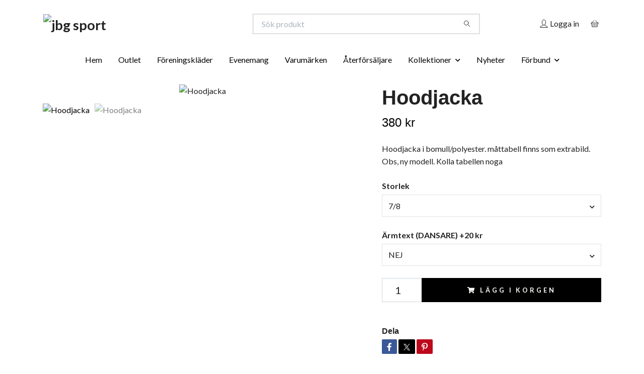

--- FILE ---
content_type: text/html; charset=utf-8
request_url: https://jbgsport.se/ackes-dansskola/81-hoodjacka
body_size: 14191
content:
<!DOCTYPE html>
<html class="no-javascript" lang="sv">
<head><meta property="ix:host" content="cdn.quickbutik.com/images"><meta http-equiv="Content-Type" content="text/html; charset=utf-8">
<title>Hoodjacka - jbg sport</title>
<meta name="author" content="Quickbutik">
<meta name="description" content="Hoodjacka i bomull/polyester. måttabell finns som extrabild. Obs, ny modell. Kolla tabellen noga">
<meta property="og:description" content="Hoodjacka i bomull/polyester. måttabell finns som extrabild. Obs, ny modell. Kolla tabellen noga">
<meta property="og:title" content="Hoodjacka - jbg sport">
<meta property="og:url" content="https://jbgsport.se/ackes-dansskola/81-hoodjacka">
<meta property="og:site_name" content="jbg sport">
<meta property="og:type" content="website">
<meta property="og:image" content="https://cdn.quickbutik.com/images/20030v/products/6093138541761.jpeg?format=webp">
<meta property="twitter:card" content="summary">
<meta property="twitter:title" content="jbg sport">
<meta property="twitter:description" content="Hoodjacka i bomull/polyester. måttabell finns som extrabild. Obs, ny modell. Kolla tabellen noga">
<meta property="twitter:image" content="https://cdn.quickbutik.com/images/20030v/products/6093138541761.jpeg?format=webp">
<meta name="viewport" content="width=device-width, initial-scale=1, maximum-scale=1">
<link rel="preconnect" href="https://fonts.gstatic.com" crossorigin>
<script>document.documentElement.classList.remove('no-javascript');</script><!-- Vendor Assets --><link rel="stylesheet" href="https://use.fontawesome.com/releases/v5.15.4/css/all.css">
<link href="https://storage.quickbutik.com/templates/nova/css/assets.min.css?91530" rel="stylesheet">
<!-- Theme Stylesheet --><link href="https://storage.quickbutik.com/templates/nova/css/theme-main.css?91530" rel="stylesheet">
<link href="https://storage.quickbutik.com/stores/20030v/templates/nova/css/theme-sub.css?91530" rel="stylesheet">
<link href="https://storage.quickbutik.com/stores/20030v/templates/nova/css/custom.css?91530" rel="stylesheet">
<!-- Google Fonts --><link href="//fonts.googleapis.com/css?family=Lato:400,700%7C" rel="stylesheet" type="text/css"  media="all" /><!-- Favicon--><link rel="icon" type="image/png" href="https://cdn.quickbutik.com/images/20030v/templates/nova/assets/favicon.png?s=91530&auto=format">
<link rel="canonical" href="https://jbgsport.se/ackes-dansskola/81-hoodjacka">
<!-- Tweaks for older IEs--><!--[if lt IE 9]>
      <script src="https://oss.maxcdn.com/html5shiv/3.7.3/html5shiv.min.js"></script>
      <script src="https://oss.maxcdn.com/respond/1.4.2/respond.min.js"></script
    ><![endif]--><script src="https://cdnjs.cloudflare.com/ajax/libs/imgix.js/4.0.0/imgix.min.js" integrity="sha512-SlmYBg9gVVpgcGsP+pIUgFnogdw1rs1L8x+OO3aFXeZdYgTYlFlyBV9hTebE6OgqCTDEjfdUEhcuWBsZ8LWOZA==" crossorigin="anonymous" referrerpolicy="no-referrer"></script><meta property="ix:useHttps" content="true">
<style>.hide { display: none; }</style>
<script type="text/javascript" defer>document.addEventListener('DOMContentLoaded', () => {
    document.body.setAttribute('data-qb-page', 'product');
});</script>    <!-- Google Analytics 4 -->
    <script async src="https://www.googletagmanager.com/gtag/js?id=G-WC0KHNWVYV"></script>
    <script>
        window.dataLayer = window.dataLayer || [];
        function gtag(){dataLayer.push(arguments);}

        gtag('consent', 'default', {
            'analytics_storage': 'denied',
            'ad_storage': 'denied',
            'ad_user_data': 'denied',
            'ad_personalization': 'denied',
            'wait_for_update': 500,
        });

        const getConsentForCategory = (category) => (typeof qb_cookieconsent == 'undefined' || qb_cookieconsent.allowedCategory(category)) ? 'granted' : 'denied';

        if (typeof qb_cookieconsent == 'undefined' || qb_cookieconsent.allowedCategory('analytics') || qb_cookieconsent.allowedCategory('marketing')) {
            const analyticsConsent = getConsentForCategory('analytics');
            const marketingConsent = getConsentForCategory('marketing');

            gtag('consent', 'update', {
                'analytics_storage': analyticsConsent,
                'ad_storage': marketingConsent,
                'ad_user_data': marketingConsent,
                'ad_personalization': marketingConsent,
            });
        }

        // Handle consent updates for GA4
        document.addEventListener('QB_CookieConsentAccepted', function(event) {
            const cookie = qbGetEvent(event).cookie;
            const getConsentLevel = (level) => (cookie && cookie.level && cookie.level.includes(level)) ? 'granted' : 'denied';

            gtag('consent', 'update', {
                'analytics_storage': getConsentLevel('analytics'),
                'ad_storage': getConsentLevel('marketing'),
                'ad_user_data': getConsentLevel('marketing'),
                'ad_personalization': getConsentLevel('marketing'),
            });
        });

        gtag('js', new Date());
        gtag('config', 'G-WC0KHNWVYV', { 'allow_enhanced_conversions' : true } );
gtag('event', 'view_item', JSON.parse('{"currency":"SEK","value":"380.00","items":[{"item_name":"Hoodjacka","item_id":"381","price":"380.00","item_category":"Ackes dansskola","item_variant":"NEJ","quantity":"1","description":"<p>Hoodjacka i bomull\/polyester. m&aring;ttabell finns som extrabild. Obs, ny modell. Kolla tabellen noga<\/p>","image_url":"https%3A%2F%2Fcdn.quickbutik.com%2Fimages%2F20030v%2Fproducts%2F6093138541761.jpeg"}]}'));

        const gaClientIdPromise = new Promise(resolve => {
            gtag('get', 'G-WC0KHNWVYV', 'client_id', resolve);
        });
        const gaSessionIdPromise = new Promise(resolve => {
            gtag('get', 'G-WC0KHNWVYV', 'session_id', resolve);
        });

        Promise.all([gaClientIdPromise, gaSessionIdPromise]).then(([gaClientId, gaSessionId]) => {
            var checkoutButton = document.querySelector("a[href='/cart/index']");
            if (checkoutButton) {
                checkoutButton.onclick = function() {
                    var query = new URLSearchParams({
                        ...(typeof qb_cookieconsent == 'undefined' || qb_cookieconsent.allowedCategory('analytics') ? {
                            gaClientId,
                            gaSessionId,
                        } : {}),
                        consentCategories: [
                            ...(typeof qb_cookieconsent == 'undefined' || qb_cookieconsent.allowedCategory('analytics')) ? ['analytics'] : [],
                            ...(typeof qb_cookieconsent == 'undefined' || qb_cookieconsent.allowedCategory('marketing')) ? ['marketing'] : [],
                        ],
                    });
                    this.setAttribute("href", "/cart/index?" + query.toString());
                };
            }
        });
    </script>
    <!-- End Google Analytics 4 --></head>
<body>
 
    <header class="header">
<!-- Section: Top Bar-->
<div data-qb-area="top" data-qb-element="" class="top-bar py-1 d-none text-sm">
  <div class="container">
    <div class="row align-items-center top-bar-height">
      <div class="col-12 col-lg-auto">

        <ul class="row mb-0 justify-content-center justify-content-lg-start list-unstyled">

          <!-- Component: Language Dropdown-->

          <!-- Component: Tax Dropdown-->


          <!-- Currency Dropdown-->

        </ul>

      </div>
      
      
      <!-- Component: Top information -->
      <div class="mt-2 mt-lg-0 col-12 col-lg d-none d-sm-flex text-center text-lg-right px-0">
        <span data-qb-element="top_right_text" class="w-100">Fri frakt vid 499:- / Snabb leverans / Fri retur</span>
      </div>

    </div>
  </div>
</div>
<!-- /Section: Top Bar -->

<!-- Section: Header variant -->
<!-- Section: Main Header -->
<nav
  data-qb-area="header" data-qb-element=""
  class="navbar-expand-lg navbar-position navbar-light bg-white fixed-mobile" >
    <div class="container">
      <div class="row">
        <div class="navbar col-12 py-2">
          <div class="list-inline-item order-0 d-lg-none col-auto p-0">
            <a href="#" data-toggle="modal" data-target="#sidebarLeft" class="color-text-base header-textcolor">
              <svg class="svg-icon navbar-icon color-text-base header-textcolor">
                <use xlink:href="#menu-hamburger-1"></use>
              </svg>
            </a>
          </div>
            <a data-qb-element="use_logo" href="https://jbgsport.se" title="jbg sport"
              class="navbar-brand order-1 order-lg-1 text-center text-md-left col-6 py-3 px-0">
              
              <img alt="jbg sport" class="img-fluid img-logo" srcset="https://cdn.quickbutik.com/images/20030v/templates/nova/assets/logo.png?s=91530&auto=format&dpr=1 1x, https://cdn.quickbutik.com/images/20030v/templates/nova/assets/logo.png?s=91530&auto=format&dpr=2 2x, https://cdn.quickbutik.com/images/20030v/templates/nova/assets/logo.png?s=91530&auto=format&dpr=3 3x" src="https://cdn.quickbutik.com/images/20030v/templates/nova/assets/logo.png?s=91530&auto=format">
            </a>
          <form data-qb-element="header_searchtext" action="/shop/search" method="get"
            class="d-lg-flex order-lg-2 d-none my-lg-0 flex-grow-1 top-searchbar text-center col-auto px-4">
            <div data-qb-element="header_searchtext" class="search-wrapper input-group">
              <input type="text" name="s" placeholder="Sök produkt" aria-label="Search"
                aria-describedby="button-search-desktop" class="form-control pl-3 border-0" />
              <div class="input-group-append ml-0">
                <button id="button-search-desktop" type="submit" class="btn py-0 border-0 bg-white">
                  <svg class="svg-icon navbar-icon color-text-base">
                    <use xlink:href="#search-1"></use>
                  </svg>
                </button>
              </div>
            </div>
          </form>
          <ul class="list-inline order-2 order-lg-3 mb-0 text-right col-auto p-0">
            <li data-qb-element="header_showlogin" class="list-inline-item mr-3 d-lg-inline-block d-none">
              <a href="/customer/login" class="p-0 d-flex align-items-center">
                <svg class="svg-icon navbar-icon color-text-base header-textcolor">
                  <use xlink:href="#avatar-1"></use>
                </svg>
                <span
                  class="color-text-base header-textcolor">Logga in</span>
              </a>
            </li>
  
            <li data-qb-element="icon_cart1" class="list-inline-item">
              <a href="#" data-toggle="modal" data-target="#sidebarCart"
                class="position-relative d-flex align-items-center qs-cart-view">
                <svg class="svg-icon navbar-icon color-text-base header-textcolor">
                  <use xlink:href="#basket-1"></use>
                </svg>
                <div class="navbar-icon-badge icon-count primary-bg basket-count-items icon-count-hidden">0</div>
                <span class="d-none d-sm-inline color-text-base header-textcolor">
                  </span>
              </a>
            </li>
          </ul>
        </div>
      </div>
    </div>
  
    <div class="navbar-bg mainmenu_font_size">
      <ul class="container navbar-nav d-none d-lg-flex mt-lg-0 py-2 justify-content-center flex-wrap px-0">
        <li class="nav-item ">
          <a href="/" title="Hem" class="nav-link ">Hem</a>
        </li>
        <li class="nav-item ">
          <a href="/outlet" title="Outlet" class="nav-link ">Outlet</a>
        </li>
        <li class="nav-item ">
          <a href="/foreningsklader" title="Föreningskläder" class="nav-link ">Föreningskläder</a>
        </li>
        <li class="nav-item ">
          <a href="/sidor/evenemang-2" title="Evenemang" class="nav-link ">Evenemang</a>
        </li>
        <li class="nav-item ">
          <a href="/varumarken" title="Varumärken" class="nav-link ">Varumärken</a>
        </li>
        <li class="nav-item ">
          <a href="/aterforsaljare" title="Återförsäljare" class="nav-link ">Återförsäljare</a>
        </li>
        <li class="nav-item has-dropdown position-relative   on-hover ">
          <a href="/kollektioner" aria-haspopup="true" aria-expanded="false" class="nav-link dropdown-toggle">Kollektioner</a>
          <ul class="dropdown-menu dropdown-menu-first" aria-labelledby="firstmenu">
  
            <li class="dropdown-submenu on-hover position-relative d-flex justify-content-center align-items-center 
            dropdown-list__item ">

              <div class="d-flex align-items-center w-100 dropdown-list__content">
                <a href="/kollektioner/strozzijbg-sport" aria-expanded="false" class="dropdown-item ">Strozzi/JBG sport</a>
                <i id="categoryDropdown96" role="button" data-toggle="dropdown" aria-haspopup="true" aria-expanded="false" data-display="static" class="dropdown-toggle dropdown-btn pr-3 pl-2 cursor-pointer"></i>
              </div>
  
              <ul aria-labelledby="categoryDropdown96"
                class="dropdown-menu dropdown-menu-alignright
                dropdown-list__sub-menu">

                
                  <li><a href="/kollektioner/strozzijbg-sport/underdelar" class=" dropdown-item">Underdelar</a></li>
                

                
                  <li><a href="/kollektioner/strozzijbg-sport/overdelar" class=" dropdown-item">Överdelar</a></li>
                

                
                  <li><a href="/kollektioner/strozzijbg-sport/overaller" class=" dropdown-item">Overaller</a></li>
                

                
                  <li><a href="/kollektioner/strozzijbg-sport/nyheter" class=" dropdown-item">Nyheter</a></li>
                
              </ul>
            </li>
  
  
  
          </ul>
        </li>
        <li class="nav-item ">
          <a href="/36-nyheter" title="Nyheter" class="nav-link ">Nyheter</a>
        </li>
        <li class="nav-item has-dropdown position-relative   on-hover ">
          <a href="/forbund" aria-haspopup="true" aria-expanded="false" class="nav-link dropdown-toggle">Förbund</a>
          <ul class="dropdown-menu dropdown-menu-first" aria-labelledby="firstmenu">
  
  
            <li><a class="dropdown-item " href="/forbund/sdl-swedish-dance-league">SDL - Swedish dance league</a></li>
  
  
            <li class="dropdown-submenu on-hover position-relative d-flex justify-content-center align-items-center 
            dropdown-list__item ">

              <div class="d-flex align-items-center w-100 dropdown-list__content">
                <a href="/forbund/sdo-team-sweden" aria-expanded="false" class="dropdown-item "> SDO - Team Sweden</a>
                <i id="categoryDropdown106" role="button" data-toggle="dropdown" aria-haspopup="true" aria-expanded="false" data-display="static" class="dropdown-toggle dropdown-btn pr-3 pl-2 cursor-pointer"></i>
              </div>
  
              <ul aria-labelledby="categoryDropdown106"
                class="dropdown-menu dropdown-menu-alignright
                dropdown-list__sub-menu">

                
                  <li><a href="/forbund/sdo-team-sweden/disco" class=" dropdown-item">Disco</a></li>
                

                
                  <li><a href="/forbund/sdo-team-sweden/hiphop" class=" dropdown-item">Hiphop</a></li>
                

                
                  <li><a href="/forbund/sdo-team-sweden/performing-arts" class=" dropdown-item">Performing Arts</a></li>
                

                
                  <li><a href="/forbund/sdo-team-sweden/artistic-ballroom" class=" dropdown-item">Artistic ballroom</a></li>
                
              </ul>
            </li>
  
  
  
          </ul>
        </li>
      </ul>
    </div>
  </nav>
  <!-- /Section: Main Header -->
<!-- Section: Header variant -->

<!-- Section: Main Menu -->
<div id="sidebarLeft" tabindex="-1" role="dialog" aria-hidden="true" class="modal fade modal-left">
  <div role="document" class="modal-dialog">
    <div class="modal-content">
      <div class="modal-header pb-0 border-0 d-block">
        <div class="row">
        <form action="/shop/search" method="get" class="col d-lg-flex w-100 my-lg-0 mb-2 pt-1">
          <div class="search-wrapper input-group">
            <input type="text" name="s" placeholder="Sök produkt" aria-label="Search"
              aria-describedby="button-search" class="form-control pl-3 border-0 mobile-search" />
            <div class="input-group-append ml-0">
              <button id="button-search" type="submit" class="btn py-0 btn-underlined border-0">
                <svg class="svg-icon navbar-icon">
                  <use xlink:href="#search-1"></use>
                </svg>
              </button>
            </div>
          </div>
        </form>
        <button type="button" data-dismiss="modal" aria-label="Close" class="close col-auto close-rotate p-0 m-0">
          <svg class="svg-icon w-3rem h-3rem svg-icon-light align-middle">
            <use xlink:href="#close-1"></use>
          </svg>
        </button>
        </div>
      </div>
      <div class="modal-body pt-0">
        <div class="px-2 pb-5">

          <ul class="nav flex-column mb-5">
            <li class="nav-item ">
              <a href="/" title="Hem" class="nav-link mobile-nav-link pl-0">Hem</a>
            </li>


            <li class="nav-item ">
              <a href="/outlet" title="Outlet" class="nav-link mobile-nav-link pl-0">Outlet</a>
            </li>


            <li class="nav-item ">
              <a href="/foreningsklader" title="Föreningskläder" class="nav-link mobile-nav-link pl-0">Föreningskläder</a>
            </li>


            <li class="nav-item ">
              <a href="/sidor/evenemang-2" title="Evenemang" class="nav-link mobile-nav-link pl-0">Evenemang</a>
            </li>


            <li class="nav-item ">
              <a href="/varumarken" title="Varumärken" class="nav-link mobile-nav-link pl-0">Varumärken</a>
            </li>


            <li class="nav-item ">
              <a href="/aterforsaljare" title="Återförsäljare" class="nav-link mobile-nav-link pl-0">Återförsäljare</a>
            </li>



            <li class="nav-item dropdown">

              <a href="/kollektioner" data-toggle="collapse" data-target="#cat95" aria-haspopup="true"
                aria-expanded="false"
                class="nav-link mobile-nav-link pl-0 mobile-dropdown-toggle dropdown-toggle">Kollektioner</a>

              <div id="cat95" class="collapse">
                <ul class="nav flex-column ml-3">
                  <li class="nav-item">
                    <a class="nav-link mobile-nav-link pl-0 show-all" href="/kollektioner" title="Kollektioner">Visa alla i Kollektioner</a>
                  </li>


                  <li class="nav-item dropdown">
                    <a href="#" data-target="#subcat96" data-toggle="collapse" aria-haspopup="true"
                      aria-expanded="false" class="nav-link pl-0 dropdown-toggle">Strozzi/JBG sport</a>

                    <div id="subcat96" class="collapse">
                      <ul class="nav flex-column ml-3">
                        <li class="nav-item">
                          <a class="nav-link mobile-nav-link pl-0 show-all" href="/kollektioner/strozzijbg-sport"
                            title="Strozzi/JBG sport">Visa alla i Strozzi/JBG sport</a>
                        </li>
                          
                          <li class="nav-item">
                            <a href="/kollektioner/strozzijbg-sport/underdelar" class="nav-link pl-0 ">Underdelar</a>
                          </li>


                          
                          <li class="nav-item">
                            <a href="/kollektioner/strozzijbg-sport/overdelar" class="nav-link pl-0 ">Överdelar</a>
                          </li>


                          
                          <li class="nav-item">
                            <a href="/kollektioner/strozzijbg-sport/overaller" class="nav-link pl-0 ">Overaller</a>
                          </li>


                          
                          <li class="nav-item">
                            <a href="/kollektioner/strozzijbg-sport/nyheter" class="nav-link pl-0 ">Nyheter</a>
                          </li>


                      </ul>
                    </div>
                  </li>


                </ul>
              </div>
            </li>


            <li class="nav-item ">
              <a href="/36-nyheter" title="Nyheter" class="nav-link mobile-nav-link pl-0">Nyheter</a>
            </li>



            <li class="nav-item dropdown">

              <a href="/forbund" data-toggle="collapse" data-target="#cat103" aria-haspopup="true"
                aria-expanded="false"
                class="nav-link mobile-nav-link pl-0 mobile-dropdown-toggle dropdown-toggle">Förbund</a>

              <div id="cat103" class="collapse">
                <ul class="nav flex-column ml-3">
                  <li class="nav-item">
                    <a class="nav-link mobile-nav-link pl-0 show-all" href="/forbund" title="Förbund">Visa alla i Förbund</a>
                  </li>

                  <li class="nav-item">
                    <a href="/forbund/sdl-swedish-dance-league" class="nav-link mobile-nav-link pl-0 ">SDL - Swedish dance league</a>
                  </li>




                  <li class="nav-item dropdown">
                    <a href="#" data-target="#subcat106" data-toggle="collapse" aria-haspopup="true"
                      aria-expanded="false" class="nav-link pl-0 dropdown-toggle"> SDO - Team Sweden</a>

                    <div id="subcat106" class="collapse">
                      <ul class="nav flex-column ml-3">
                        <li class="nav-item">
                          <a class="nav-link mobile-nav-link pl-0 show-all" href="/forbund/sdo-team-sweden"
                            title=" SDO - Team Sweden">Visa alla i  SDO - Team Sweden</a>
                        </li>
                          
                          <li class="nav-item">
                            <a href="/forbund/sdo-team-sweden/disco" class="nav-link pl-0 ">Disco</a>
                          </li>


                          
                          <li class="nav-item">
                            <a href="/forbund/sdo-team-sweden/hiphop" class="nav-link pl-0 ">Hiphop</a>
                          </li>


                          
                          <li class="nav-item">
                            <a href="/forbund/sdo-team-sweden/performing-arts" class="nav-link pl-0 ">Performing Arts</a>
                          </li>


                          
                          <li class="nav-item">
                            <a href="/forbund/sdo-team-sweden/artistic-ballroom" class="nav-link pl-0 ">Artistic ballroom</a>
                          </li>


                      </ul>
                    </div>
                  </li>


                </ul>
              </div>
            </li>




            <li class="nav-item">
              <a href="/customer/login" class="nav-link mobile-nav-link text-hover-primary position-relative d-flex align-items-center">
                <svg class="svg-icon navbar-icon">
                  <use xlink:href="#avatar-1"></use>
                </svg>
                <span
                  class="nav-link pl-0">Logga in</span>
              </a>
            </li>

          </ul>
        </div>
      </div>
    </div>
  </div>
</div>
<!-- /Section: Main Menu -->
</header><!-- Sidebar Cart Modal-->
<div id="sidebarCart" tabindex="-1" role="dialog" class="modal fade modal-right cart-sidebar">
  <div role="document" class="modal-dialog">
    <div class="modal-content sidebar-cart-content">
      <div class="modal-header pb-0 border-0">
        <h3 class="ml-3 color-text-base">Varukorg</h3>
        <button type="button" data-dismiss="modal" aria-label="Stäng"
          class="close modal-close close-rotate">
          <svg class="svg-icon w-3rem h-3rem svg-icon-light align-middle">
            <use xlink:href="#close-1"></use>
          </svg>
        </button>
      </div>
      <div class="modal-body sidebar-cart-body">

        <!-- Cart messages -->
        <div class="qs-cart-message"></div>

        <!-- Empty cart snippet-->
        <!-- In case of empty cart - display this snippet + remove .d-none-->
        <div class="qs-cart-empty  text-center mb-5">
          <svg class="svg-icon w-3rem h-3rem svg-icon-light mb-4 opacity-7">
            <use xlink:href="#retail-bag-1"></use>
          </svg>
          <p>Din varukorg är tom, men det behöver den inte vara.</p>
        </div>

        <!-- Empty cart snippet end-->
        <div class="sidebar-cart-product-wrapper qs-cart-update">

          <div id="cartitem-clone" class="navbar-cart-product clone hide">
            <input type="hidden" class="navbar-cart-product-id" value="" />
            <div class="d-flex align-items-center">
              <a class="navbar-cart-product-url pr-2" href="#">
                <img loading="lazy" src="" alt="" class="navbar-cart-product-image img-fluid navbar-cart-product-image" />
              </a>
              <div class="flex-grow-1">
                <a href="#" class="navbar-cart-product-link color-text-base"></a>
                <strong class="navbar-cart-product-price product-price d-block text-sm"></strong>
                <div class="d-flex max-w-100px">
                  <div class="btn btn-items btn-items-decrease text-center">-</div>
                  <input type="text" value="1" class="navbar-cart-product-qty form-control text-center input-items" />
                  <div class="btn btn-items btn-items-increase text-center">+</div>
                </div>
              </div>
              <button class="qs-cart-delete btn" data-pid="">
                <svg class="svg-icon sidebar-cart-icon color-text-base opacity-7">
                  <use xlink:href="#bin-1"></use>
                </svg>
              </button>
            </div>
          </div>


        </div>
      </div>
      <div class="modal-footer sidebar-cart-footer shadow color-text-base">
        <div class="navbar-cart-discount-row w-100" style="display: none;">
          <div class="mt-3 mb-0">
            Rabatt:
            <span class="float-right navbar-cart-discount text-success">0,00 SEK</span>
          </div>
        </div>
        <div class="w-100">
          <h5 class="mb-2 mt-0 mb-lg-4">
            Total summa: 
            <span
              class="float-right navbar-cart-totals">0,00 SEK</span>
        </h5>   
        <a href="/cart/index" title="Till kassan" class="w-100">
            <button class="btn-height-large navbar-checkout-btn border-0 mb-2 mb-lg-2 btn btn-dark btn-block disabled">Till kassan</button>
        </a>
        <a href="#" data-dismiss="modal" class="btn btn-block color-text-base">Fortsätt att handla</a>

        </div>
      </div>
    </div>
  </div>
</div><!-- Main Product Detail Content -->
<article data-qb-area="product" id="product" class="container py-0 py-lg-4" itemscope itemtype="http://schema.org/Product">
  
    <div class="row">
      <div class="col-lg-7 order-1">

        <!-- Container for ribbons -->
        <div class="position-relative product m-0" data-pid="381" style="left:-15px"><div></div></div>
        
        <div class="detail-carousel">
          <div id="detailSlider" class="swiper-container detail-slider photoswipe-gallery">
            <!-- Additional required wrapper-->
            <div class="swiper-wrapper">

              <!-- Slides-->
              <div class="swiper-slide qs-product-image796" data-thumb="https://cdn.quickbutik.com/images/20030v/products/6093138541761.jpeg">
                <a href="https://cdn.quickbutik.com/images/20030v/products/6093138541761.jpeg?auto=format&fit=max&max-w=1600&max-h=1200&dpr=1"
                  data-caption="Hoodjacka"
                  data-toggle="photoswipe" data-width="1200" data-height="1200" class="btn btn-photoswipe">
                  <svg class="svg-icon svg-icon-heavy">
                    <use xlink:href="#expand-1"></use>
                  </svg></a>
                <div 
                  data-image="https://cdn.quickbutik.com/images/20030v/products/6093138541761.jpeg?auto=format&fit=max&w=960&h=960&dpr=1">

                  <img loading="lazy" srcset="https://cdn.quickbutik.com/images/20030v/products/6093138541761.jpeg?auto=format&fit=max&w=960&h=960&dpr=1 1x, https://cdn.quickbutik.com/images/20030v/products/6093138541761.jpeg?auto=format&fit=max&w=1600&h=1200&dpr=2 2x"
                  src="https://cdn.quickbutik.com/images/20030v/products/6093138541761.jpeg?auto=format&fit=max&max-w=960&max-h=960&dpr=1&auto=format"
                  alt="Hoodjacka"
                  class="productpage-image img-fluid  h-max" />

                </div>
              </div>
              <!-- Slides-->
              <div class="swiper-slide qs-product-image924" data-thumb="https://cdn.quickbutik.com/images/20030v/products/613926c1a5411.jpeg">
                <a href="https://cdn.quickbutik.com/images/20030v/products/613926c1a5411.jpeg?auto=format&fit=max&max-w=1600&max-h=1200&dpr=1"
                  data-caption="Hoodjacka"
                  data-toggle="photoswipe" data-width="1200" data-height="1200" class="btn btn-photoswipe">
                  <svg class="svg-icon svg-icon-heavy">
                    <use xlink:href="#expand-1"></use>
                  </svg></a>
                <div 
                  data-image="https://cdn.quickbutik.com/images/20030v/products/613926c1a5411.jpeg?auto=format&fit=max&w=960&h=960&dpr=1">

                  <img loading="lazy" srcset="https://cdn.quickbutik.com/images/20030v/products/613926c1a5411.jpeg?auto=format&fit=max&w=960&h=960&dpr=1 1x, https://cdn.quickbutik.com/images/20030v/products/613926c1a5411.jpeg?auto=format&fit=max&w=1600&h=1200&dpr=2 2x"
                  src="https://cdn.quickbutik.com/images/20030v/products/613926c1a5411.jpeg?auto=format&fit=max&max-w=960&max-h=960&dpr=1&auto=format"
                  alt="Hoodjacka"
                  class="productpage-image img-fluid  h-max" />

                </div>
              </div>
            </div>
          </div>

          <meta itemprop="image" content="https://cdn.quickbutik.com/images/20030v/products/6093138541761.jpeg">
        </div>

        <!-- Thumbnails (only if more than one) -->
        <div data-swiper="#detailSlider" class="swiper-thumbs">
          
          <button class="swiper-thumb-item detail-thumb-item mb-3 active qs-product-image796"
            data-thumb="https://cdn.quickbutik.com/images/20030v/products/6093138541761.jpeg">

            <img loading="lazy" srcset="https://cdn.quickbutik.com/images/20030v/products/6093138541761.jpeg?auto=format&w=100&h=100&fit=fill&fill=solid&crop=entropy&dpr=1 1x, https://cdn.quickbutik.com/images/20030v/products/6093138541761.jpeg?auto=format&w=100&h=100&fit=fill&fill=solid&crop=entropy&dpr=2 2x" src="https://cdn.quickbutik.com/images/20030v/products/6093138541761.jpeg?auto=format&w=100&h=100&fit=fill&fill=solid&crop=entropy&dpr=1" alt="Hoodjacka" class="img-fluid productpage-image" />
          </button>
          <button class="swiper-thumb-item detail-thumb-item mb-3 active qs-product-image924"
            data-thumb="https://cdn.quickbutik.com/images/20030v/products/613926c1a5411.jpeg">

            <img loading="lazy" srcset="https://cdn.quickbutik.com/images/20030v/products/613926c1a5411.jpeg?auto=format&w=100&h=100&fit=fill&fill=solid&crop=entropy&dpr=1 1x, https://cdn.quickbutik.com/images/20030v/products/613926c1a5411.jpeg?auto=format&w=100&h=100&fit=fill&fill=solid&crop=entropy&dpr=2 2x" src="https://cdn.quickbutik.com/images/20030v/products/613926c1a5411.jpeg?auto=format&w=100&h=100&fit=fill&fill=solid&crop=entropy&dpr=1" alt="Hoodjacka" class="img-fluid productpage-image" />
          </button>

        </div>

      </div>

      <div class="col-lg-5 pl-lg-4 order-2">
        <h1 itemprop="name">Hoodjacka</h1>

        <div class="d-flex flex-column flex-sm-row align-items-sm-center justify-content-sm-between mb-4">
          <ul class="list-inline mb-2 mb-sm-0" data-qb-selector="product-price-container">
            <li class="list-inline-item h4 font-weight-light mb-0 product-price qs-product-price w-100">
              380 kr</li>
          </ul>

          <div itemprop="offers" itemscope itemtype="http://schema.org/Offer">
            <meta itemprop="price" content="380.00">

            <meta itemprop="itemCondition" content="http://schema.org/NewCondition">
            <meta itemprop="priceCurrency" content="SEK">
            <link itemprop="availability"
              href="http://schema.org/InStock">
            <meta itemprop="url" content="https://jbgsport.se/ackes-dansskola/81-hoodjacka">
          </div>

          <meta itemprop="sku" content="ACK11">



        </div>


        <div data-qb-setting="productpage_show_shortdesc" class="product_description product-description-wrapper">

          <p class="mb-4">
                Hoodjacka i bomull/polyester. måttabell finns som extrabild. Obs, ny modell. Kolla tabellen noga
          </p>

        </div>


        <form class="qs-cart form" method="post">
          <input type="hidden" class="qs-cart-pid" value="381">
          <input type="hidden" class="qs-cart-price" value="380.00">

          <div>
            <div class="form-group">
              <div class="controls">
                <label class="form-label">Storlek</label>
                <br />
                <select class="qs-cart-option form-control selectpicker" name="qs-cart-option"
                  data-style="btn-selectpicker">
                  <option value="3230" data-name="7/8">7/8</option>
                  <option value="3231" data-name="9/11">9/11</option>
                  <option value="3232" data-name="12/13">12/13</option>
                  <option value="2748" data-name="S">S</option>
                  <option value="2749" data-name="M">M</option>
                  <option value="2750" data-name="L">L</option>
                  <option value="2751" data-name="XL">XL</option>
                  <option value="2752" data-name="XXL">XXL</option>
                </select>
              </div>
            </div>
            <div class="form-group">
              <div class="controls">
                <label class="form-label">Ärmtext (DANSARE) +20 kr</label>
                <br />
                <select class="qs-cart-option form-control selectpicker" name="qs-cart-option"
                  data-style="btn-selectpicker">
                  <option value="2806" data-name="NEJ">NEJ</option>
                  <option value="2807" data-name="JA">JA</option>
                </select>
              </div>
            </div>
          </div>

          <!-- Product fields should be inserted here -->
          <div class="qs-product-fields"></div>



          <!-- Place amount input here if we're not to show it, for rounded corners bug -->

          <div class="input-group w-100 mb-4 addCart">
            <input data-qb-element="productpage_show_amount" name="qs-cart-qty" type="number" min="1" value="1" class="form-control form-control-lg detail-quantity qs-cart-qty" />
            <div class="input-group-append flex-grow-1">
          
              <button data-qb-element="product_ctabtn_text" name="checkout" data-unavailable-txt="Varianten är inte tillgänglig." type="submit"
                class="btn product-btn-addcart btn-block qs-cart-submit qty-cart-submit btn-height-large">
                <i class="fa fa-shopping-cart mr-2"></i>Lägg i korgen
              </button>
          
            </div> 
          </div>

        </form>

        <div data-qb-element="productpage_show_socialshares" class="detail-option pt-4">
          <h6 class="detail-option-heading">Dela</h6>
          <ul class="list-unstyled">
            <li>
              <a href="https://www.facebook.com/sharer/sharer.php?u=https://jbgsport.se/ackes-dansskola/81-hoodjacka" target="_blank"
                class="text-hover-light social-share social-share-fb"><i class="fab fa-facebook-f"></i></a>
              <a href="https://twitter.com/share?text=Hoodjacka&url=https://jbgsport.se/ackes-dansskola/81-hoodjacka"
                target="_blank" class="text-hover-light social-share social-share-twitter">
                <svg xmlns="http://www.w3.org/2000/svg" style="position:relative; width:13px; height:13px; top:-1px" fill="none" viewBox="0 0 1200 1227">
                  <path fill="currentColor" d="M714.163 519.284 1160.89 0h-105.86L667.137 450.887 357.328 0H0l468.492 681.821L0 1226.37h105.866l409.625-476.152 327.181 476.152H1200L714.137 519.284h.026ZM569.165 687.828l-47.468-67.894-377.686-540.24h162.604l304.797 435.991 47.468 67.894 396.2 566.721H892.476L569.165 687.854v-.026Z"/>
                </svg></a>
              <a href="https://pinterest.com/pin/create/button/?url=https://jbgsport.se/ackes-dansskola/81-hoodjacka&media=?auto=format&description=Hoodjacka"
                target="_blank" class="text-hover-light social-share social-share-pinterest"><i
                  class="fab fa-pinterest-p"></i></a>
            </li>
          </ul>
        </div>


        <div data-qb-setting="productpage_show_sku" class="detail-option py-1">
          <small>Artikelnummer:</small>
          <small class="product-current-sku">ACK11</small>
        </div>
        
        <div data-qb-setting="productpage_show_supplier_name" class="detail-option py-1">
        </div>

      </div>
    </div>
    
    <!-- Product Description & Reviews & sections -->
    <section class="mt-4">
        <ul role="tablist" class="nav nav-tabs flex-sm-row">
          
          <!-- Description tab -->
          <li class="nav-item">
            <span
              data-qb-element="product_desc_text"
              data-toggle="tab" href="#description" role="tab"
              class="nav-link detail-nav-link ">
              Information
            </span>
          </li>

          <!-- Product Content Sections tabs -->

          <!-- Reviews tab -->

        </ul>
        <div class="tab-content py-4">

          <!-- Description tab -->
          <div id="description" role="tabpanel" class="tab-pane fade show active">
            <div class="row">
              <div class="col" itemprop="description" content="Hoodjacka i bomull/polyester. måttabell finns som extrabild. Obs, ny modell. Kolla tabellen noga">
                <p>Hoodjacka i bomull/polyester. måttabell finns som extrabild. Obs, ny modell. Kolla tabellen noga</p>
              </div>
            </div>
          </div>

          <!-- Product Content Sections tabs -->
          
          <!-- Reviews tab -->
          <div id="reviews" role="tabpanel" class="tab-pane fade">
            <div class="row mb-5">
              <div class="col">
                <div id="share"></div>
              </div>
            </div>
          </div>

        </div>
    </section>

  </article>

<!-- Section: Footer-->
<footer class="pt-4 pb-2">
  <!-- Main block - menus, subscribe form-->
  <div class="container">
          
    <div data-qb-area="footer" data-qb-element="newsletter" class="row py-4 align-items-center footer-newsletter" style="background-color: #83888d; color: #ffffff;">
      <span class="col-lg-6 mb-2 mb-lg-0 text-lg text-center text-lg-left font-weight-bold">
        Anmäl dig till vår nyhetsbrev
      </span>
      <form id="newsletter_form" action="/shop/newsletter"
        data-txt-error="Vänligen ange din e-postadress."
        data-txt-success="Du har nu anmält dig till vårt nyhetsbrev!" method="post" target="_blank"
        class="col-lg-6">
        <div class="newsletter-wrapper input-group shadow-sm bg-white">
          <input type="email" name="email" placeholder="Ange e-postadress"
            aria-label="Ange e-postadress" class="form-control pl-3 border-0" />
          <div class="input-group-append ml-0">
            <button type="submit" class="btn btn-underlined opacity-7 py-0 border-0">
              <svg class="svg-icon w-2rem h-2rem">
                <use xlink:href="#envelope-1"></use>
              </svg>
            </button>
          </div>
        </div>
      </form>
    </div>
            

    <div class="row py-4">
      
      
      
        
      
      
      
      
      
      
       
      <div data-qb-area="footer" data-qb-element="contactinformation" class="col-12 col-lg">
        <a data-toggle="collapse" href="#footerMenu0" aria-expanded="false" aria-controls="footerMenu0"
          class="d-lg-none block-toggler my-3">Kontakt<span
            class="block-toggler-icon"></span></a>
        <!-- Footer collapsible menu-->
        <div id="footerMenu0" class="expand-lg collapse">
          <h6 class="letter-spacing-1 mb-4 d-none d-lg-block">
            Kontakt
          </h6>
          <ul class="list-unstyled text-sm pt-2 pt-lg-0">
            <li><a href="/cdn-cgi/l/email-protection" class="__cf_email__" data-cfemail="b1d8dfd7def1dbd39cd6c3c4c1c1d4df9fd2dedc">[email&#160;protected]</a></li>
          </ul>
        </div>
      </div>
       
      
      
      
      
      
      
      
      
      
      
      
      
      
      
      
      
      
      
      
      
      
       
      <div data-qb-area="footer" data-qb-element="footermenu" class="col-12 col-lg">
        <a data-toggle="collapse" href="#footerMenu2" aria-expanded="false" aria-controls="footerMenu2"
          class="d-lg-none block-toggler my-3">Kundtjänst<span class="block-toggler-icon"></span>
        </a>
        <!-- Footer collapsible menu-->
        <div id="footerMenu2" class="expand-lg collapse">
          <h6 class="letter-spacing-1 mb-4 d-none d-lg-block">
            Kundtjänst
          </h6>
          <ul class="list-unstyled text-sm pt-2 pt-lg-0">
              <li class="mb-2">
                  <a class="opacity-hover-7 footer-textcolor"
                      href="/sidor/kopvillkor">Köpvillkor</a>
              </li>
              <li class="mb-2">
                  <a class="opacity-hover-7 footer-textcolor"
                      href="/sidor/referenser">Referenser</a>
              </li>
              <li class="mb-2">
                  <a class="opacity-hover-7 footer-textcolor"
                      href="/sidor/storleksguide">Storleksguide</a>
              </li>
          </ul>
        </div>
      </div>
       
      
      
      
      
      
      
      
      
      
      
       
      <div data-qb-area="footer" data-qb-element="socialicons" class="col-12 col-lg">
        <a data-toggle="collapse" href="#footerMenu3" aria-expanded="false" aria-controls="footerMenu3"
          class="d-lg-none block-toggler my-3">Sociala medier<span
            class="block-toggler-icon"></span></a>
        <!-- Footer collapsible menu-->
        <div id="footerMenu3" class="expand-lg collapse">
          <h6 class="letter-spacing-1 mb-4 d-none d-lg-block">
            Sociala medier
          </h6>
          <ul class="list-unstyled text-sm pt-2 pt-lg-0">
            <li class="mb-2">
              <a href="https://www.facebook.com/JBG-sport-Strozzi-122775701088269" target="_blank"
                class="opacity-hover-7 footer-textcolor"><i class="fab fa-facebook"></i> Facebook</a>
            </li>
             
            <li class="mb-2">
              <a href="https://www.instagram.com/jbgsport/" target="_blank"
                class="opacity-hover-7 footer-textcolor"><i class="fab fa-instagram"></i> Instagram</a>
            </li>
                          </ul>
        </div>
      </div>
       
      
      
      
      
      
      
      
      
      
      
    </div>
    <div class="row">
      
      <!-- Copyright section of the footer-->
      <div class="col-12 py-4">
        <div class="row align-items-center text-sm">
          <div class="d-lg-flex col-lg-auto order-2 order-lg-1">
            <p class="mb-lg-0 text-center text-lg-left mt-3 mt-lg-0">
              &copy; 2026 jbg sport
                        </div>

                     
          <div data-qb-area="footer" data-qb-element="paymethodicons" class="col-lg-auto order-lg-2 ml-lg-auto order-1">
            <div class="text-center text-lg-right">
              <img loading="lazy" class="icon-payment px-2 my-2 col" src="/assets/shopassets/paylogos/payment-visa-white.svg"
                alt="Payment with Visa" />
              <img loading="lazy" class="icon-payment px-2 my-2 col"
                src="/assets/shopassets/paylogos/payment-mastercard-white.svg"
                alt="Payment with Mastercard in white color" />
              <img loading="lazy" class="icon-payment px-2 my-2 col"
                src="/assets/shopassets/paylogos/payment-klarna-white.svg" alt="Payment with Klarna" />
              <img loading="lazy" class="icon-payment px-2 my-2 col" src="/assets/shopassets/paylogos/payment-swish.png" alt="Payment with Swish" />
            </div>
          </div>
           
        </div>
      </div>
    </div>
  </div>
</footer>
<!-- /Section: Footer --><div tabindex="-1" role="dialog" aria-hidden="true" class="pswp">
      <div class="pswp__bg"></div>
      <div class="pswp__scroll-wrap">
        <div class="pswp__container">
          <div class="pswp__item"></div>
          <div class="pswp__item"></div>
          <div class="pswp__item"></div>
        </div>
        <div class="pswp__ui pswp__ui--hidden">
          <div class="pswp__top-bar">
            <div class="pswp__counter"></div>
            <button title="Close (Esc)" class="pswp__button pswp__button--close"></button>
            <button title="Share" class="pswp__button pswp__button--share"></button>
            <button title="Toggle fullscreen" class="pswp__button pswp__button--fs"></button>
            <button title="Zoom in/out" class="pswp__button pswp__button--zoom"></button>
            <!-- element will get class pswp__preloader--active when preloader is running-->
            <div class="pswp__preloader">
              <div class="pswp__preloader__icn">
                <div class="pswp__preloader__cut">
                  <div class="pswp__preloader__donut"></div>
                </div>
              </div>
            </div>
          </div>
          <div class="pswp__share-modal pswp__share-modal--hidden pswp__single-tap">
            <div class="pswp__share-tooltip"></div>
          </div>
          <button title="Previous (arrow left)" class="pswp__button pswp__button--arrow--left"></button>
          <button title="Next (arrow right)" class="pswp__button pswp__button--arrow--right"></button>
          <div class="pswp__caption">
            <div class="pswp__caption__center text-center"></div>
          </div>
        </div>
      </div>
    </div>
    <!-- Vendor script files --><script data-cfasync="false" src="/cdn-cgi/scripts/5c5dd728/cloudflare-static/email-decode.min.js"></script><script src="https://storage.quickbutik.com/templates/nova/js/assets.min.js?91530"></script><!-- Theme script --><script src="https://storage.quickbutik.com/templates/nova/js/qs_functions.js?91530"></script><script src="https://storage.quickbutik.com/templates/nova/js/theme.js?91530"></script><script type="text/javascript">var qs_options = [{"id":"4308","product_id":"381","sku":"ACK11","qty":null,"price":"380 kr","weight":null,"before_price":null,"image_id":null,"gtin":null,"supplier_sku":null,"hidden":null,"allow_minusqty":null,"preorder":null,"min_purchase_quantity":null,"max_purchase_quantity":null,"preselected":null,"available":true,"ovalue_id_1_position":"1","ovalue_id_2_position":"1","ovalue_id_3_position":999,"ovalue_id_4_position":999,"ovalue_id_5_position":999,"position":"1","values_name":["7\/8","NEJ"],"values_id":["3230","2806"],"options":["7\/8","NEJ"],"option_1":"7\/8","option_2":"NEJ","title":"7\/8-NEJ","price_raw":"380.00","before_price_raw":null},{"id":"4464","product_id":"381","sku":"ACK11","qty":null,"price":"400 kr","weight":null,"before_price":null,"image_id":null,"gtin":null,"supplier_sku":null,"hidden":null,"allow_minusqty":null,"preorder":null,"min_purchase_quantity":null,"max_purchase_quantity":null,"preselected":null,"available":true,"ovalue_id_1_position":"1","ovalue_id_2_position":"2","ovalue_id_3_position":999,"ovalue_id_4_position":999,"ovalue_id_5_position":999,"position":"1","values_name":["7\/8","JA"],"values_id":["3230","2807"],"options":["7\/8","JA"],"option_1":"7\/8","option_2":"JA","title":"7\/8-JA","price_raw":"400.00","before_price_raw":null},{"id":"4309","product_id":"381","sku":"ACK11","qty":null,"price":"380 kr","weight":null,"before_price":null,"image_id":null,"gtin":null,"supplier_sku":null,"hidden":null,"allow_minusqty":null,"preorder":null,"min_purchase_quantity":null,"max_purchase_quantity":null,"preselected":null,"available":true,"ovalue_id_1_position":"2","ovalue_id_2_position":"1","ovalue_id_3_position":999,"ovalue_id_4_position":999,"ovalue_id_5_position":999,"position":"2","values_name":["9\/11","NEJ"],"values_id":["3231","2806"],"options":["9\/11","NEJ"],"option_1":"9\/11","option_2":"NEJ","title":"9\/11-NEJ","price_raw":"380.00","before_price_raw":null},{"id":"4465","product_id":"381","sku":"ACK11","qty":null,"price":"400 kr","weight":null,"before_price":null,"image_id":null,"gtin":null,"supplier_sku":null,"hidden":null,"allow_minusqty":null,"preorder":null,"min_purchase_quantity":null,"max_purchase_quantity":null,"preselected":null,"available":true,"ovalue_id_1_position":"2","ovalue_id_2_position":"2","ovalue_id_3_position":999,"ovalue_id_4_position":999,"ovalue_id_5_position":999,"position":"2","values_name":["9\/11","JA"],"values_id":["3231","2807"],"options":["9\/11","JA"],"option_1":"9\/11","option_2":"JA","title":"9\/11-JA","price_raw":"400.00","before_price_raw":null},{"id":"4310","product_id":"381","sku":"ACK11","qty":null,"price":"380 kr","weight":null,"before_price":null,"image_id":null,"gtin":null,"supplier_sku":null,"hidden":null,"allow_minusqty":null,"preorder":null,"min_purchase_quantity":null,"max_purchase_quantity":null,"preselected":null,"available":true,"ovalue_id_1_position":"3","ovalue_id_2_position":"1","ovalue_id_3_position":999,"ovalue_id_4_position":999,"ovalue_id_5_position":999,"position":"3","values_name":["12\/13","NEJ"],"values_id":["3232","2806"],"options":["12\/13","NEJ"],"option_1":"12\/13","option_2":"NEJ","title":"12\/13-NEJ","price_raw":"380.00","before_price_raw":null},{"id":"4466","product_id":"381","sku":"ACK11","qty":null,"price":"400 kr","weight":null,"before_price":null,"image_id":null,"gtin":null,"supplier_sku":null,"hidden":null,"allow_minusqty":null,"preorder":null,"min_purchase_quantity":null,"max_purchase_quantity":null,"preselected":null,"available":true,"ovalue_id_1_position":"3","ovalue_id_2_position":"2","ovalue_id_3_position":999,"ovalue_id_4_position":999,"ovalue_id_5_position":999,"position":"3","values_name":["12\/13","JA"],"values_id":["3232","2807"],"options":["12\/13","JA"],"option_1":"12\/13","option_2":"JA","title":"12\/13-JA","price_raw":"400.00","before_price_raw":null},{"id":"4312","product_id":"381","sku":"ACK11","qty":null,"price":"380 kr","weight":null,"before_price":null,"image_id":null,"gtin":null,"supplier_sku":null,"hidden":null,"allow_minusqty":null,"preorder":null,"min_purchase_quantity":null,"max_purchase_quantity":null,"preselected":null,"available":true,"ovalue_id_1_position":"4","ovalue_id_2_position":"1","ovalue_id_3_position":999,"ovalue_id_4_position":999,"ovalue_id_5_position":999,"position":"4","values_name":["S","NEJ"],"values_id":["2748","2806"],"options":["S","NEJ"],"option_1":"S","option_2":"NEJ","title":"S-NEJ","price_raw":"380.00","before_price_raw":null},{"id":"4468","product_id":"381","sku":"ACK11","qty":null,"price":"400 kr","weight":null,"before_price":null,"image_id":null,"gtin":null,"supplier_sku":null,"hidden":null,"allow_minusqty":null,"preorder":null,"min_purchase_quantity":null,"max_purchase_quantity":null,"preselected":null,"available":true,"ovalue_id_1_position":"4","ovalue_id_2_position":"2","ovalue_id_3_position":999,"ovalue_id_4_position":999,"ovalue_id_5_position":999,"position":"4","values_name":["S","JA"],"values_id":["2748","2807"],"options":["S","JA"],"option_1":"S","option_2":"JA","title":"S-JA","price_raw":"400.00","before_price_raw":null},{"id":"4313","product_id":"381","sku":"ACK11","qty":null,"price":"380 kr","weight":null,"before_price":null,"image_id":null,"gtin":null,"supplier_sku":null,"hidden":null,"allow_minusqty":null,"preorder":null,"min_purchase_quantity":null,"max_purchase_quantity":null,"preselected":null,"available":true,"ovalue_id_1_position":"5","ovalue_id_2_position":"1","ovalue_id_3_position":999,"ovalue_id_4_position":999,"ovalue_id_5_position":999,"position":"5","values_name":["M","NEJ"],"values_id":["2749","2806"],"options":["M","NEJ"],"option_1":"M","option_2":"NEJ","title":"M-NEJ","price_raw":"380.00","before_price_raw":null},{"id":"4469","product_id":"381","sku":"ACK11","qty":null,"price":"400 kr","weight":null,"before_price":null,"image_id":null,"gtin":null,"supplier_sku":null,"hidden":null,"allow_minusqty":null,"preorder":null,"min_purchase_quantity":null,"max_purchase_quantity":null,"preselected":null,"available":true,"ovalue_id_1_position":"5","ovalue_id_2_position":"2","ovalue_id_3_position":999,"ovalue_id_4_position":999,"ovalue_id_5_position":999,"position":"5","values_name":["M","JA"],"values_id":["2749","2807"],"options":["M","JA"],"option_1":"M","option_2":"JA","title":"M-JA","price_raw":"400.00","before_price_raw":null},{"id":"4314","product_id":"381","sku":"ACK11","qty":null,"price":"380 kr","weight":null,"before_price":null,"image_id":null,"gtin":null,"supplier_sku":null,"hidden":null,"allow_minusqty":null,"preorder":null,"min_purchase_quantity":null,"max_purchase_quantity":null,"preselected":null,"available":true,"ovalue_id_1_position":"6","ovalue_id_2_position":"1","ovalue_id_3_position":999,"ovalue_id_4_position":999,"ovalue_id_5_position":999,"position":"6","values_name":["L","NEJ"],"values_id":["2750","2806"],"options":["L","NEJ"],"option_1":"L","option_2":"NEJ","title":"L-NEJ","price_raw":"380.00","before_price_raw":null},{"id":"4470","product_id":"381","sku":"ACK11","qty":null,"price":"400 kr","weight":null,"before_price":null,"image_id":null,"gtin":null,"supplier_sku":null,"hidden":null,"allow_minusqty":null,"preorder":null,"min_purchase_quantity":null,"max_purchase_quantity":null,"preselected":null,"available":true,"ovalue_id_1_position":"6","ovalue_id_2_position":"2","ovalue_id_3_position":999,"ovalue_id_4_position":999,"ovalue_id_5_position":999,"position":"6","values_name":["L","JA"],"values_id":["2750","2807"],"options":["L","JA"],"option_1":"L","option_2":"JA","title":"L-JA","price_raw":"400.00","before_price_raw":null},{"id":"4315","product_id":"381","sku":"ACK11","qty":null,"price":"380 kr","weight":null,"before_price":null,"image_id":null,"gtin":null,"supplier_sku":null,"hidden":null,"allow_minusqty":null,"preorder":null,"min_purchase_quantity":null,"max_purchase_quantity":null,"preselected":null,"available":true,"ovalue_id_1_position":"7","ovalue_id_2_position":"1","ovalue_id_3_position":999,"ovalue_id_4_position":999,"ovalue_id_5_position":999,"position":"7","values_name":["XL","NEJ"],"values_id":["2751","2806"],"options":["XL","NEJ"],"option_1":"XL","option_2":"NEJ","title":"XL-NEJ","price_raw":"380.00","before_price_raw":null},{"id":"4471","product_id":"381","sku":"ACK11","qty":null,"price":"400 kr","weight":null,"before_price":null,"image_id":null,"gtin":null,"supplier_sku":null,"hidden":null,"allow_minusqty":null,"preorder":null,"min_purchase_quantity":null,"max_purchase_quantity":null,"preselected":null,"available":true,"ovalue_id_1_position":"7","ovalue_id_2_position":"2","ovalue_id_3_position":999,"ovalue_id_4_position":999,"ovalue_id_5_position":999,"position":"7","values_name":["XL","JA"],"values_id":["2751","2807"],"options":["XL","JA"],"option_1":"XL","option_2":"JA","title":"XL-JA","price_raw":"400.00","before_price_raw":null},{"id":"4316","product_id":"381","sku":"ACK11","qty":null,"price":"380 kr","weight":null,"before_price":null,"image_id":null,"gtin":null,"supplier_sku":null,"hidden":null,"allow_minusqty":null,"preorder":null,"min_purchase_quantity":null,"max_purchase_quantity":null,"preselected":null,"available":true,"ovalue_id_1_position":"8","ovalue_id_2_position":"1","ovalue_id_3_position":999,"ovalue_id_4_position":999,"ovalue_id_5_position":999,"position":"8","values_name":["XXL","NEJ"],"values_id":["2752","2806"],"options":["XXL","NEJ"],"option_1":"XXL","option_2":"NEJ","title":"XXL-NEJ","price_raw":"380.00","before_price_raw":null},{"id":"4472","product_id":"381","sku":"ACK11","qty":null,"price":"400 kr","weight":null,"before_price":null,"image_id":null,"gtin":null,"supplier_sku":null,"hidden":null,"allow_minusqty":null,"preorder":null,"min_purchase_quantity":null,"max_purchase_quantity":null,"preselected":null,"available":true,"ovalue_id_1_position":"8","ovalue_id_2_position":"2","ovalue_id_3_position":999,"ovalue_id_4_position":999,"ovalue_id_5_position":999,"position":"8","values_name":["XXL","JA"],"values_id":["2752","2807"],"options":["XXL","JA"],"option_1":"XXL","option_2":"JA","title":"XXL-JA","price_raw":"400.00","before_price_raw":null}];</script>
<script type="text/javascript">var qs_store_url = "https://jbgsport.se";</script>
<script type="text/javascript">var qs_store_apps_data = {"location":"\/ackes-dansskola\/81-hoodjacka","products":[],"product_id":"381","category_id":null,"category_name":"Ackes dansskola","fetch":"fetch","order":null,"search":null,"recentPurchaseId":null,"product":{"title":"Hoodjacka","price":"380 kr","price_raw":"380.00","before_price":"0 kr","hasVariants":true,"weight":"0","stock":false,"url":"\/ackes-dansskola\/81-hoodjacka","preorder":false,"images":[{"url":"https:\/\/cdn.quickbutik.com\/images\/20030v\/products\/6093138541761.jpeg","position":"1","title":"6093138541761.jpeg","is_youtube_thumbnail":false},{"url":"https:\/\/cdn.quickbutik.com\/images\/20030v\/products\/613926c1a5411.jpeg","position":"2","title":"613926c1a5411.jpeg","is_youtube_thumbnail":false}]}}; var qs_store_apps = [];</script>
<script>if (typeof qs_options !== "undefined") { qs_store_apps_data.variants = JSON.stringify(Array.isArray(qs_options) ? qs_options : []); }</script>
<script type="text/javascript">$.ajax({type:"POST",url:"https://jbgsport.se/apps/fetch",async:!1,data:qs_store_apps_data, success:function(s){qs_store_apps=s}});</script>
<script type="text/javascript" src="/assets/qb_essentials.babel.js?v=20251006"></script><script>
    $('.mobile-search').click(function() {
      $('body').click(function(event) {
        var $target = $(event.target);
        
        if ($target.parents('.search-autocomplete-list').length == 0) {
          $('.search-autocomplete-list').hide();
        }
      });
    });
    
    $('#newsletter_form_startpage').submit(function(e){
        e.preventDefault();
        
        $.post('/shop/newsletter', $.param($(this).serializeArray()), function(data) {
            if(data.error) { 
                alert($('#newsletter_form_startpage').data('txt-error'));
            }else{
                alert($('#newsletter_form_startpage').data('txt-success'));
            }
        }, "json");
    });
    
    $('#newsletter_form').submit(function(e){
        e.preventDefault();
        
        $.post('/shop/newsletter', $.param($(this).serializeArray()), function(data) {
            if(data.error) { 
                alert($('#newsletter_form').data('txt-error'));
            }else{
                alert($('#newsletter_form').data('txt-success'));
            }
        }, "json");
    });
    </script><script type="text/javascript"> var recaptchaSiteKey="6Lc-2GcUAAAAAMXG8Lz5S_MpVshTUeESW6iJqK0_"; </script><!-- STOREPOPUPS APP START -->
<script type="text/javascript">
(function($) {
    $.fn.extend({
        qbPopUpModal: function(options) {
        	var modal_id = this.selector;
			var defaults = {
                top: 100,
                overlay: 0.5,
                closeButton: '.qbPopup-exit',
                response: null
            };
            
            o = $.extend(defaults, options);
            
            modal_id = '#qbPopup_content' + o.response.ppid;
            
            if($(document).find('#qbPopup_overlay').length == 0)
            {
            	var overlay = $("<div id='qbPopup_overlay'></div>");
            	$("body").append(overlay);
            }
            
            // add popup to document
            $("head").prepend(o.response.style);
            $("body").append(o.response.content);
            
            if(o.response.on_exit)
            {
                var currentpath = window.location.pathname;
                if(currentpath.startsWith("/success") == false)
                {
                	$(document).on('mouseleave', function(){ 
                		open_modal(modal_id, o.response.ppid);
               		});
                }
            }else{
        		open_modal(modal_id, o.response.ppid);
			}
			
            $(o.closeButton).click(function() {
                close_modal(modal_id, o.response.ppid);
            });
            
            $(document).on('click', '.qbPopup-header a', function(e){
            	e.preventDefault();
            	
            	var url = $(this).attr('href');
            	var open = $(this).attr('target');
            	
            	if(open == '_blank')
            	{
            		window.open(url);
            	}else{
	            	close_modal(modal_id, o.response.ppid);
	            	
	            	window.location.href = url;
            	}
            });
            
			function open_modal(modal_id, ppid)
			{
				if($(modal_id).css('display') != 'block' && $(document).find('.qbPopup_content_box:visible').length == 0)
				{
	                $("#qbPopup_overlay").click(function() {
	                    close_modal(modal_id, ppid)
	                });
	                
	                var modal_height = $(modal_id).outerHeight();
	                var modal_width = $(modal_id).outerWidth();
	                $("#qbPopup_overlay").css({
	                    "display": "block",
	                    opacity: 0
	                });
	                $("#qbPopup_overlay").fadeTo(200, o.overlay);
	                $(modal_id).css({
	                    "display": "block",
	                    "position": "fixed",
	                    "opacity": 0,
	                    "z-index": 11000,
	                    "left": 50 + "%",
	                    "margin-left": -(modal_width / 2) + "px",
	                    "top": o.top + "px"
	                });
	                $(modal_id).fadeTo(200, 1);
               }else{
               	console.log('No popup opened.');
               }
			}

            function close_modal(modal_id, ppid) {
                $("#qbPopup_overlay").fadeOut(200);
                
                $(modal_id).css({ "display": "none" });
                $.post(qs_store_url + '/apps/storepopups/shown', { ppid: ppid }, function(response) { });
                
                $(document).unbind('mouseleave');
                
            }
        }
    })
})(jQuery);

if (typeof isValidEmailAddress != 'function') { 
	function isValidEmailAddress(emailAddress) {
	    var pattern = /^([a-z\d!#$%&'*+\-\/=?^_`{|}~\u00A0-\uD7FF\uF900-\uFDCF\uFDF0-\uFFEF]+(\.[a-z\d!#$%&'*+\-\/=?^_`{|}~\u00A0-\uD7FF\uF900-\uFDCF\uFDF0-\uFFEF]+)*|"((([ \t]*\r\n)?[ \t]+)?([\x01-\x08\x0b\x0c\x0e-\x1f\x7f\x21\x23-\x5b\x5d-\x7e\u00A0-\uD7FF\uF900-\uFDCF\uFDF0-\uFFEF]|\\[\x01-\x09\x0b\x0c\x0d-\x7f\u00A0-\uD7FF\uF900-\uFDCF\uFDF0-\uFFEF]))*(([ \t]*\r\n)?[ \t]+)?")@(([a-z\d\u00A0-\uD7FF\uF900-\uFDCF\uFDF0-\uFFEF]|[a-z\d\u00A0-\uD7FF\uF900-\uFDCF\uFDF0-\uFFEF][a-z\d\-._~\u00A0-\uD7FF\uF900-\uFDCF\uFDF0-\uFFEF]*[a-z\d\u00A0-\uD7FF\uF900-\uFDCF\uFDF0-\uFFEF])\.)+([a-z\u00A0-\uD7FF\uF900-\uFDCF\uFDF0-\uFFEF]|[a-z\u00A0-\uD7FF\uF900-\uFDCF\uFDF0-\uFFEF][a-z\d\-._~\u00A0-\uD7FF\uF900-\uFDCF\uFDF0-\uFFEF]*[a-z\u00A0-\uD7FF\uF900-\uFDCF\uFDF0-\uFFEF])\.?$/i;
	    return pattern.test(emailAddress);
	}
}

$(document).on('submit', '.qbPopup-newsletter-form', function(evt){
    evt.preventDefault();
    
    var me = $(this);
    var email_field = $(this).find('input[type=text]');
    var email_address = email_field.val();
    
    if( !isValidEmailAddress( email_address ) ) {
        
        email_field.addClass('shake animated').css({'border':'1px solid red'});
        
    }else{
        
        // submit
        $.post(qs_store_url + '/apps/storepopups/add', { email_address: email_address }, function(response) {
           if(response.error)
           {
               email_field.addClass('shake animated').css({'border':'1px solid red'});
           }else{
               $(me).slideUp();
               
               $(me).closest('.qbPopup_content_box').find('.qbPopup-header p').hide();
               $(me).closest('.qbPopup-goal').find('.qbPopup-goal-text').fadeIn();
           }
        });
    
    }
});
$(document).on('click', '.qbPopup-btn', function(evt){
	evt.preventDefault();
	
	var me = $(this);
	$(me).hide();
	$(me).closest('.qbPopup_content_box').find('.qbPopup-header p').hide();
    $(me).closest('.qbPopup-goal').find('.qbPopup-goal-text').fadeIn();
});

$(document).ready(function()
{
	// Skip popups if _langtags_scan is present
	if (new URLSearchParams(window.location.search).has('_langtags_scan')) return;

	var popups = qs_store_apps.storepopups;
	
	$.each(popups, function(i, response){
		setTimeout(function(){
			$(document).find('#qbPopup_content' + response.ppid).qbPopUpModal( { response: response });
		}, (response.delay_seconds*1000));
	});

});
</script>
<!-- STOREPOPUPS APP END -->
<!-- PRODUCT PROPERTIES APP START -->
<script type="text/javascript">
function fetchProductProperties(e)
{
    $.post('/apps/productproperties/view?product_id=381', function(response) {
    	
    	if(response.has_properties)
    	{
    		if(response.apply == 'before')
    		{
    			$(response.identifier + ':first').before(response.content);
    		}else if(response.apply == 'after'){
    			$(response.identifier + ':first').after(response.content);
    		}else{
    			$(response.identifier + ':first').prepend(response.content);
    		}
    		
    		if(response.resources.length > 0)
    		{
    			$('body').append(response.resources);
    		}
    	}
    });
}

function loadCartProductProperties()
{
	$.post('/apps/productproperties/fetch', function(response) {
		if(response.has_properties > 0)
		{
			$.each(response.items, function(i, item){
				var selector = $('#CARTITEM' + item.id).find(response.css_identifier_cart);
				if(selector.find('.property_values').length > 0)
				{
					
				}else{
					selector.append('<span class="property_values"><br />' + item.property_values + '</span>');
				}
			});
		}
	}, "json");
}
$(document).ready(function(){
	$(document).on("QB_CartUpdated", loadCartProductProperties);
	
	fetchProductProperties();
	
});
</script>
<!-- PRODUCT PROPERTIES APP END -->
<!-- PRODUCT PROPERTIES APP START -->
<script type="text/javascript">
$(document).ready(function(){
	var response = qs_store_apps.productproperties;

	if(response.has_properties > 0)
	{
		$.each(response.items, function(i, item){
			var selector = $('#CARTITEM' + item.id).find(response.css_identifier_cart);
			if(selector.find('.property_values').length > 0)
			{
				
			}else{
				selector.append('<span class="property_values"><br />' + item.property_values + '</span>');
			}
		});
	}
});
</script>
<!-- PRODUCT PROPERTIES APP END -->    <script src="/assets/shopassets/misc/magicbean.js?v=1" data-shop-id="20030" data-url="https://magic-bean.services.quickbutik.com/v1/sow" data-site-section="1" data-key="6d3e13bda2787cedd7b2c2061d9bc9a6" defer></script><script>
    document.addEventListener('QB_CookieConsentAccepted', function(event) {
        const cookie = qbGetEvent(event).cookie;

        const getConsentLevel = (level) => (cookie && cookie.level && cookie.level.includes(level)) ? 'granted' : 'denied';

        gtag('consent', 'update', {
            'analytics_storage': getConsentLevel('analytics'),
            'ad_storage': getConsentLevel('marketing'),
            'ad_user_data': getConsentLevel('marketing'),
            'ad_personalization': getConsentLevel('marketing'),
        });
    });

    document.addEventListener('QB_CartAdded', function(e) {
        const itemData = qbGetEvent(e).itemData;

        let eventData = {
            currency: 'SEK',
            value: parseFloat(itemData.item.price_raw),
            items: [{
                id: itemData.item.id,
                item_id: itemData.item.id,
                name: itemData.item.title.replaceAll('"', ''),
                item_name: itemData.item.title.replaceAll('"', ''),
                affiliation: `jbg sport`,
                ...(itemData.variant_name && {
                    name: itemData.item.title.replaceAll('"', '') + ' ' + itemData.variant_name.replaceAll('"', ''),
                    item_name: itemData.item.title.replaceAll('"', '') + ' ' + itemData.variant_name.replaceAll('"', ''),
                    variant: itemData.variant_name.replaceAll('"', ''),
                    item_variant: itemData.variant_name.replaceAll('"', ''),
                }),
                price: parseFloat(itemData.item.price_raw),
                quantity: itemData.qty
            }],
        };
        'undefined' !== typeof gtag && gtag('event', 'add_to_cart', eventData);
    });
</script>
<script type="text/javascript">document.addEventListener("DOMContentLoaded", function() {
const viewProductEvent = new CustomEvent('view-product', {
                detail: {
                    id: '381',
                    name: 'Hoodjacka',
                    currency: 'SEK',
                    price: '380.00'
                }
            });
            document.dispatchEvent(viewProductEvent);
});</script><script defer src="https://static.cloudflareinsights.com/beacon.min.js/vcd15cbe7772f49c399c6a5babf22c1241717689176015" integrity="sha512-ZpsOmlRQV6y907TI0dKBHq9Md29nnaEIPlkf84rnaERnq6zvWvPUqr2ft8M1aS28oN72PdrCzSjY4U6VaAw1EQ==" data-cf-beacon='{"rayId":"9c2480063938f54b","version":"2025.9.1","serverTiming":{"name":{"cfExtPri":true,"cfEdge":true,"cfOrigin":true,"cfL4":true,"cfSpeedBrain":true,"cfCacheStatus":true}},"token":"7a304e0c4e854d16bca3b20c50bbf8db","b":1}' crossorigin="anonymous"></script>
</body>
</html>
